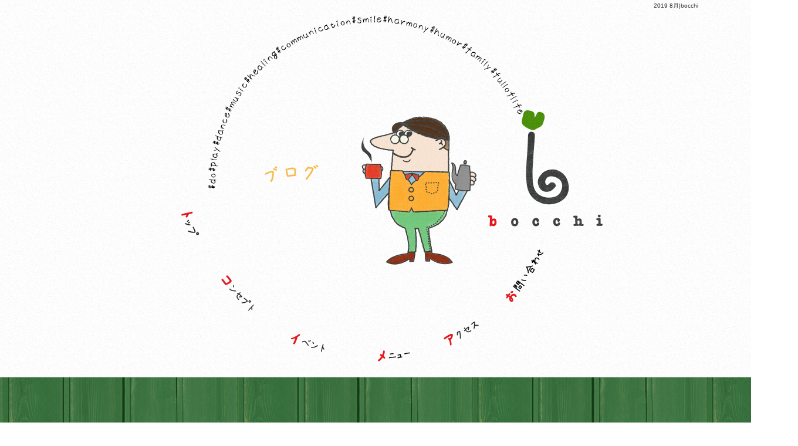

--- FILE ---
content_type: text/html; charset=UTF-8
request_url: https://www.bocchi0903.com/archives/date/2019/08
body_size: 4862
content:
<!DOCTYPE html>
<html lang="ja">
<head>
<meta charset="UTF-8" />
<meta name="viewport" content="width=1300">
<meta name="format-detection" content="telephone=no">
<title>  2019  8月 | bocchi</title>
<link rel="profile" href="http://gmpg.org/xfn/11" />
<link rel="stylesheet" type="text/css" media="all" href="https://www.bocchi0903.com/60006410/wp-content/themes/multipress/style.css" />
<link rel="stylesheet" type="text/css" media="all" href="https://www.bocchi0903.com/60006410/wp-content/themes/multipress/theme.css" />
<link rel="stylesheet" type="text/css" media="all" href="https://www.bocchi0903.com/60006410/wp-content/themes/multipress/common.css" />
<link rel="shortcut icon" href="https://www.bocchi0903.com/favicon.ico" />
<link rel="stylesheet" type="text/css" media="all" href="/files/files_common.css" />
<link rel="stylesheet" type="text/css" media="all" href="/files/files_pc.css" />

<link rel="pingback" href="https://www.bocchi0903.com/60006410/xmlrpc.php" />
<link rel="alternate" type="application/rss+xml" title="bocchi &raquo; フィード" href="https://www.bocchi0903.com/feed" />
<link rel="alternate" type="application/rss+xml" title="bocchi &raquo; コメントフィード" href="https://www.bocchi0903.com/comments/feed" />
<link rel='stylesheet' id='simplamodalwindow-css'  href='https://www.bocchi0903.com/60006410/wp-content/plugins/light-box-miyamoto/SimplaModalwindow/jquery.SimplaModalwindow.css?ver=3.6.1' type='text/css' media='all' />
<link rel='stylesheet' id='iqfmcss-css'  href='https://www.bocchi0903.com/60006410/wp-content/plugins/inquiry-form-creator/css/inquiry-form.css?ver=0.7' type='text/css' media='all' />
<script type='text/javascript' src='https://www.bocchi0903.com/60006410/wp-includes/js/jquery/jquery.js?ver=1.10.2'></script>
<script type='text/javascript' src='https://www.bocchi0903.com/60006410/wp-includes/js/jquery/jquery-migrate.min.js?ver=1.2.1'></script>
<script type='text/javascript' src='https://www.bocchi0903.com/60006410/wp-content/plugins/light-box-miyamoto/SimplaModalwindow/jquery.SimplaModalwindow.js?ver=1.7.1'></script>
<script type='text/javascript' src='https://www.bocchi0903.com/60006410/wp-content/plugins/inquiry-form-creator/js/ajaxzip2/ajaxzip2.js?ver=2.10'></script>
<script type='text/javascript' src='https://www.bocchi0903.com/60006410/wp-content/plugins/inquiry-form-creator/js/jquery.upload.js?ver=1.0.2'></script>
<script>AjaxZip2.JSONDATA = "https://www.bocchi0903.com/60006410/wp-content/plugins/inquiry-form-creator/js/ajaxzip2/data";</script><link rel="alternate" media="handheld" type="text/html" href="https://www.bocchi0903.com/archives/date/2019/08" />

<script>
//201704 FB、新着情報投稿のURLを.HTACCESSうまく処理できなかったので代替処理
if(location.href.match(/cu_mail_1/)){
	location.href="/";
}
</script>
<!-- Google tag (gtag.js) -->
<script async src="https://www.googletagmanager.com/gtag/js?id=G-M5GQEPN405"></script>
<script>
  window.dataLayer = window.dataLayer || [];
  function gtag(){dataLayer.push(arguments);}
  gtag('js', new Date());

  gtag('config', 'G-M5GQEPN405');
  gtag('config', 'UA-106133787-1');
</script><!-- Vipers Video Quicktags v6.4.5 | http://www.viper007bond.com/wordpress-plugins/vipers-video-quicktags/ -->
<style type="text/css">
.vvqbox { display: block; max-width: 100%; visibility: visible !important; margin: 10px auto; } .vvqbox img { max-width: 100%; height: 100%; } .vvqbox object { max-width: 100%; } 
</style>
<script type="text/javascript">
// <![CDATA[
	var vvqflashvars = {};
	var vvqparams = { wmode: "opaque", allowfullscreen: "true", allowscriptaccess: "always" };
	var vvqattributes = {};
	var vvqexpressinstall = "https://www.bocchi0903.com/60006410/wp-content/plugins/vipers-video-quicktags/resources/expressinstall.swf";
// ]]>
</script>
<!-- BEGIN: WP Social Bookmarking Light -->
<style type="text/css">
.wp_social_bookmarking_light{
    border: 0 !important;
    padding: 0 !important;
    margin: 0 0 20px 0 !important;
}
.wp_social_bookmarking_light div{
    float: left !important;
    border: 0 !important;
    padding: 0 !important;
    margin: 0 5px 0px 0 !important;
    height: 23px !important;
    text-indent: 0 !important;
}
.wp_social_bookmarking_light img{
    border: 0 !important;
    padding: 0;
    margin: 0;
    vertical-align: top !important;
}
.wp_social_bookmarking_light_clear{
    clear: both !important;
}
.wsbl_twitter{
    width: 100px;
}</style>
<!-- END: WP Social Bookmarking Light -->





<meta name="description" content="鹿屋市本町は京町通り、とあるビル2Fにある夜カフェ「bocchi(ボッチ）」時に夜カフェ、時に音楽室、時にギャラリーへと姿を変える不思議なお店です。珈琲とお酒、スイーツ時々LIVEを開催♪お近くまでお越しの際はぜひふらっとお立ち寄りくださいませ。" />
<meta name="keywords" content="ボッチ,鹿児島県,鹿屋市,ライブ,イベント,アート,カフェ,bocchi,カラオケ,スナック,生演奏,LIVE" />

<!-- OGPここから -->
 <!-- データベース内のNS_SNAutoPosterのデータ呼び出し -->

<meta property="fb:app_id" content="1319437044832537" /><!-- Facebookアプリid -->
<meta property="og:type" content="article" />
<meta property="og:locale" content="ja_JP" />
<meta property="og:description" content="" />
<meta property="og:title" content="bocchi" />
<meta property="og:url" content="https://www.bocchi0903.com" />
<meta property="og:site_name" content="bocchi" />
<meta property="og:image" content="https://www.bocchi0903.com/files/facebook_face.jpg" /><!-- OGPここまで -->

</head>


<body  class="blog">

    <div id="wrapper">

	<div id="branding_box">

	<div id="site-description">
<a href="https://www.bocchi0903.com/" title="bocchi" rel="home">  2019  8月|bocchi</a>
	</div>


<div id="header_information" class="post">

	
<div class="post-data">
<div class="main_header">
<a href="/"><img src="/files/sp1.gif" width="240" height="100" /></a>
</div></div>

<div class="clear_float"></div>

	
</div><!-- #header_information -->


	<div id="access" role="navigation">
		<div class="menu-header"><ul id="menu-gnavi" class="menu"><li id="menu-item-34" class="gnavi11 menu-item menu-item-type-post_type menu-item-object-page menu-item-34"><a title="トップページ" href="https://www.bocchi0903.com/">トップページ</a></li>
<li id="menu-item-35" class="gnavi12 menu-item menu-item-type-post_type menu-item-object-page menu-item-35"><a href="https://www.bocchi0903.com/concept">コンセプト</a></li>
<li id="menu-item-33" class="gnavi13 menu-item menu-item-type-post_type menu-item-object-page menu-item-33"><a href="https://www.bocchi0903.com/event">イベント</a></li>
<li id="menu-item-32" class="gnavi14 menu-item menu-item-type-post_type menu-item-object-page menu-item-32"><a href="https://www.bocchi0903.com/menu">メニュー</a></li>
<li id="menu-item-94" class="gnavi15 menu-item menu-item-type-post_type menu-item-object-page menu-item-94"><a href="https://www.bocchi0903.com/access">アクセス</a></li>
<li id="menu-item-31" class="gnavi16 menu-item menu-item-type-post_type menu-item-object-page menu-item-31"><a href="https://www.bocchi0903.com/contact">お問い合わせ</a></li>
</ul></div>	</div><!-- #access -->

	</div><!-- #branding_box --><div id="main_teaser">


        <img alt="オフィシャルブログ" src="https://www.bocchi0903.com/60006410/wp-content/uploads/2014/10/pc_teaser_07.png">
</div>

<div id="outer_block">
<div id="inner_block">

	<div id="main">

		<div id="container">


			<h1 class="page-title">
				月別アーカイブ: <span>2019年8月</span>			</h1>





        <div id="post-1197" class="post-1197 post type-post status-publish format-standard hentry category-blogpost">
            <h2 class="entry-title"><a href="https://www.bocchi0903.com/archives/1197" title="てすと へのパーマリンク" rel="bookmark">てすと</a></h2>

            <div class="entry-meta">
                <span class="meta-prep meta-prep-author">投稿日</span> <a href="https://www.bocchi0903.com/archives/1197" title="7:47 PM" rel="bookmark"><span class="entry-date">2019年8月17日</span></a><!-- <span class="meta-sep">by</span>-->  <!--<span class="author vcard"><a class="url fn n" href="https://www.bocchi0903.com/archives/author/bocchi0903" title="bocchi0903 の投稿をすべて表示">bocchi0903</a></span>-->            </div><!-- .entry-meta -->

    
            <div class="entry-content">
                <p>&nbsp;</p>
<p>&nbsp;</p>
<p>&nbsp;</p>
<p>LINE＠はじめました<a href="https://line.me/R/ti/p/%40bqz2363t"></p>
<p><img src="https://scdn.line-apps.com/n/line_add_friends/btn/ja.png" border="0" alt="友だち追加" height="36" /></a></p>
                            </div><!-- .entry-content -->

    
        </div><!-- #post-## -->

    


		</div><!-- #container -->


		<div id="primary" class="widget-area" role="complementary">
			<ul class="xoxo">


<li id="text-6" class="widget-container widget_text">			<div class="textwidget"><div class="widget-title2 unity_title">
<a href="/blog">ブログトップ</a>
</div></div>
		</li><li id="search-2" class="widget-container widget_search"><form role="search" method="get" id="searchform" class="searchform" action="https://www.bocchi0903.com/">
				<div>
					<label class="screen-reader-text" for="s">検索:</label>
					<input type="text" value="" name="s" id="s" />
					<input type="submit" id="searchsubmit" value="検索" />
				</div>
			</form></li>		<li id="recent-posts-2" class="widget-container widget_recent_entries">		<h3 class="widget-title unity_title">最近の投稿</h3>		<ul>
					<li>
				<a href="https://www.bocchi0903.com/archives/2070" title="ボッチのポッドキャスト♯１　自己紹介します">ボッチのポッドキャスト♯１　自己紹介します</a>
						</li>
					<li>
				<a href="https://www.bocchi0903.com/archives/2055" title="第12回 bocchi音楽室LIVE♬">第12回 bocchi音楽室LIVE♬</a>
						</li>
					<li>
				<a href="https://www.bocchi0903.com/archives/2046" title="TACT　鹿屋">TACT　鹿屋</a>
						</li>
					<li>
				<a href="https://www.bocchi0903.com/archives/2033" title="わかまつごう×コジマサトコLIVE終演。">わかまつごう×コジマサトコLIVE終演。</a>
						</li>
					<li>
				<a href="https://www.bocchi0903.com/archives/2024" title="わかまつごう×コジマサトコ LIVE /鹿屋市 6月17日 bocchi">わかまつごう×コジマサトコ LIVE /鹿屋市 6月17日 bocchi</a>
						</li>
				</ul>
		</li><li id="archives-2" class="widget-container widget_archive"><h3 class="widget-title unity_title">アーカイブ</h3>		<ul>
			<li><a href='https://www.bocchi0903.com/archives/date/2023/07' title='2023年7月'>2023年7月</a></li>
	<li><a href='https://www.bocchi0903.com/archives/date/2023/06' title='2023年6月'>2023年6月</a></li>
	<li><a href='https://www.bocchi0903.com/archives/date/2023/05' title='2023年5月'>2023年5月</a></li>
	<li><a href='https://www.bocchi0903.com/archives/date/2023/04' title='2023年4月'>2023年4月</a></li>
	<li><a href='https://www.bocchi0903.com/archives/date/2023/03' title='2023年3月'>2023年3月</a></li>
	<li><a href='https://www.bocchi0903.com/archives/date/2023/02' title='2023年2月'>2023年2月</a></li>
	<li><a href='https://www.bocchi0903.com/archives/date/2021/08' title='2021年8月'>2021年8月</a></li>
	<li><a href='https://www.bocchi0903.com/archives/date/2021/07' title='2021年7月'>2021年7月</a></li>
	<li><a href='https://www.bocchi0903.com/archives/date/2021/02' title='2021年2月'>2021年2月</a></li>
	<li><a href='https://www.bocchi0903.com/archives/date/2021/01' title='2021年1月'>2021年1月</a></li>
	<li><a href='https://www.bocchi0903.com/archives/date/2020/09' title='2020年9月'>2020年9月</a></li>
	<li><a href='https://www.bocchi0903.com/archives/date/2020/04' title='2020年4月'>2020年4月</a></li>
	<li><a href='https://www.bocchi0903.com/archives/date/2020/02' title='2020年2月'>2020年2月</a></li>
	<li><a href='https://www.bocchi0903.com/archives/date/2020/01' title='2020年1月'>2020年1月</a></li>
	<li><a href='https://www.bocchi0903.com/archives/date/2019/11' title='2019年11月'>2019年11月</a></li>
	<li><a href='https://www.bocchi0903.com/archives/date/2019/10' title='2019年10月'>2019年10月</a></li>
	<li><a href='https://www.bocchi0903.com/archives/date/2019/08' title='2019年8月'>2019年8月</a></li>
	<li><a href='https://www.bocchi0903.com/archives/date/2019/05' title='2019年5月'>2019年5月</a></li>
	<li><a href='https://www.bocchi0903.com/archives/date/2019/04' title='2019年4月'>2019年4月</a></li>
	<li><a href='https://www.bocchi0903.com/archives/date/2018/10' title='2018年10月'>2018年10月</a></li>
	<li><a href='https://www.bocchi0903.com/archives/date/2018/09' title='2018年9月'>2018年9月</a></li>
	<li><a href='https://www.bocchi0903.com/archives/date/2018/08' title='2018年8月'>2018年8月</a></li>
	<li><a href='https://www.bocchi0903.com/archives/date/2018/07' title='2018年7月'>2018年7月</a></li>
	<li><a href='https://www.bocchi0903.com/archives/date/2018/04' title='2018年4月'>2018年4月</a></li>
	<li><a href='https://www.bocchi0903.com/archives/date/2018/03' title='2018年3月'>2018年3月</a></li>
	<li><a href='https://www.bocchi0903.com/archives/date/2018/02' title='2018年2月'>2018年2月</a></li>
	<li><a href='https://www.bocchi0903.com/archives/date/2018/01' title='2018年1月'>2018年1月</a></li>
	<li><a href='https://www.bocchi0903.com/archives/date/2017/11' title='2017年11月'>2017年11月</a></li>
	<li><a href='https://www.bocchi0903.com/archives/date/2017/10' title='2017年10月'>2017年10月</a></li>
		</ul>
</li><li id="categories-2" class="widget-container widget_categories"><h3 class="widget-title unity_title">カテゴリー</h3>		<ul>
	<li class="cat-item cat-item-1"><a href="https://www.bocchi0903.com/archives/category/blogpost" title="日記 に含まれる投稿をすべて表示">日記</a>
</li>
	<li class="cat-item cat-item-7"><a href="https://www.bocchi0903.com/archives/category/%e3%83%a9%e3%82%a4%e3%83%96%e6%83%85%e5%a0%b1" title="ライブ情報 に含まれる投稿をすべて表示">ライブ情報</a>
</li>
	<li class="cat-item cat-item-8"><a href="https://www.bocchi0903.com/archives/category/%e3%81%8a%e3%82%b9%e3%82%b9%e3%83%a1%e3%81%aa%e3%81%8a%e5%ba%97" title="おススメなお店 に含まれる投稿をすべて表示">おススメなお店</a>
</li>
		</ul>
</li><li id="calendar-2" class="widget-container widget_calendar"><h3 class="widget-title unity_title">投稿日カレンダー</h3><div id="calendar_wrap"><table id="wp-calendar">
	<caption>2019年8月</caption>
	<thead>
	<tr>
		<th scope="col" title="日曜日">日</th>
		<th scope="col" title="月曜日">月</th>
		<th scope="col" title="火曜日">火</th>
		<th scope="col" title="水曜日">水</th>
		<th scope="col" title="木曜日">木</th>
		<th scope="col" title="金曜日">金</th>
		<th scope="col" title="土曜日">土</th>
	</tr>
	</thead>

	<tfoot>
	<tr>
		<td colspan="3" id="prev"><a href="https://www.bocchi0903.com/archives/date/2019/05" title="2019年5月の投稿を表示">&laquo; 5月</a></td>
		<td class="pad">&nbsp;</td>
		<td colspan="3" id="next"><a href="https://www.bocchi0903.com/archives/date/2019/10" title="2019年10月の投稿を表示">10月 &raquo;</a></td>
	</tr>
	</tfoot>

	<tbody>
	<tr>
		<td colspan="4" class="pad">&nbsp;</td><td>1</td><td>2</td><td>3</td>
	</tr>
	<tr>
		<td>4</td><td>5</td><td>6</td><td>7</td><td>8</td><td>9</td><td>10</td>
	</tr>
	<tr>
		<td>11</td><td>12</td><td>13</td><td>14</td><td>15</td><td>16</td><td><a href="https://www.bocchi0903.com/archives/date/2019/08/17" title="てすと">17</a></td>
	</tr>
	<tr>
		<td>18</td><td>19</td><td>20</td><td>21</td><td>22</td><td>23</td><td>24</td>
	</tr>
	<tr>
		<td>25</td><td>26</td><td>27</td><td>28</td><td>29</td><td>30</td><td>31</td>
	</tr>
	</tbody>
	</table></div></li>			</ul>
		</div><!-- #primary .widget-area -->


</div><!-- #main -->

</div><!-- #inner_block -->
</div><!-- #outer_block -->

<div id="footer_block">
	<div id="footer_box">
		<div id="footer_sitemap_block">



    <div id="footer-widget-area" role="complementary">

<div id="first" class="widget-area">
  <ul class="xoxo">
<div class="menu-header"><ul id="menu-footer_navi" class="menu"><li id="menu-item-59" class="menu-item menu-item-type-post_type menu-item-object-page menu-item-59"><a href="https://www.bocchi0903.com/">トップページ</a></li>
<li id="menu-item-60" class="menu-item menu-item-type-post_type menu-item-object-page menu-item-60"><a href="https://www.bocchi0903.com/concept">コンセプト</a></li>
<li id="menu-item-61" class="menu-item menu-item-type-post_type menu-item-object-page menu-item-61"><a href="https://www.bocchi0903.com/event">イベント</a></li>
<li id="menu-item-62" class="menu-item menu-item-type-post_type menu-item-object-page menu-item-62"><a href="https://www.bocchi0903.com/menu">メニュー</a></li>
<li id="menu-item-97" class="menu-item menu-item-type-post_type menu-item-object-page menu-item-97"><a href="https://www.bocchi0903.com/access">アクセス</a></li>
<li id="menu-item-63" class="menu-item menu-item-type-post_type menu-item-object-page menu-item-63"><a href="https://www.bocchi0903.com/contact">お問い合わせ</a></li>
<li id="menu-item-64" class="menu-item menu-item-type-post_type menu-item-object-page current_page_parent menu-item-64"><a href="https://www.bocchi0903.com/blog">オフィシャルブログ</a></li>
</ul></div>  </ul>
</div>

  </div><!-- #footer-widget-area -->
		</div><!--#footer_sitemap_block-->

		<div class="footer_infomation">


<div id="footer_information" class="post">

		<div class="entry-post">

		<div class="post-data">
			<p>〒893-0002 鹿児島県鹿屋市本町4-16-2F　TEL ： 0994-45-4641</p>


<!-- ▼ Instagram -->
<script type="text/javascript" src="/files/js/instafeed.min.js"></script>
<script type="text/javascript">
var feed = new Instafeed({
    clientId: '3d544738a16f4123908c7d8f5ae4cc26',
    get: 'user', 
    userId: '260413372',
    accessToken:'260413372.3d54473.87f7f5ac5f4a4244afae220d2c74a341',
    links: true ,
    limit: 9,// 取得件数 
    resolution:'standard_resolution', // thumbnail (default) - 150x150 | low_resolution - 306x306 | standard_resolution - 612x612
    template: '<a href="{{link}}"><img src="{{image}}" /></a>', // 画像URL：{{image}} リンク：{{link}} キャプションテキスト{{caption}} いいね数：{{likes}} コメント数：{{comments}}
 
    success: function(){
      //取得完了時のコールバック
    }
  });
feed.run();
</script>
<!-- ▲ Instagram -->
		</div>

<div class="clear_float"></div>

	</div>
	
</div><!-- #footer_information -->


		</div><!-- .footer_infomation -->
	</div><!--footer_box-->

<address id="copyright">Copyright (C) bocchi All Rights Reserved.</address>

</div><!--footer_block-->

</div><!--wrapper-->

</body>
</html>

--- FILE ---
content_type: text/css
request_url: https://www.bocchi0903.com/60006410/wp-content/themes/multipress/style.css
body_size: 1448
content:
@charset "utf-8";
/*
Theme Name: RMG multipress
Theme URI: http://www.rmblog.jp/
Description: EASYS PCテーマ
Author: RMG
Version: ver2.14.13
Tags: none
*/


/* =Reset default browser CSS. Based on work by Eric Meyer: http://meyerweb.com/eric/tools/css/reset/index.html
-------------------------------------------------------------- */

html, body, div, span, applet, object, iframe,
h1, h2, h3, h4, h5, h6, p, blockquote, pre,
a, abbr, acronym, address, big, cite, code,
del, dfn, em, font, img, ins, kbd, q, s, samp,
small, strike, strong, sub, sup, tt, var,
b, u, i, center,
dl, dt, dd, ol, ul, li,
fieldset, form, label, legend,
table, caption, tbody, tfoot, thead, tr, th {
    background: transparent;
    border: 0;
    margin: 0;
    padding: 0;
    vertical-align: bottom;
}
body {
    line-height: 1;
}
h1, h2, h3, h4, h5, h6 {
    font-weight: normal;
}
ol, ul {
    list-style: none;
}
blockquote {
    quotes: none;
}
blockquote:before, blockquote:after {
    content: '';
    content: none;
}
del {
    text-decoration: line-through;
}
/* tables still need 'cellspacing="0"' in the markup */
table {
    border-collapse: collapse;
    border-spacing: 0;
}
a img {
    border: none;
}

a {
    text-decoration: none;
}

a:hover {
    text-decoration: underline;
}


/*	アンドロイドver4のバグ回避CSS
===============================================================*/

p {background-image:url('');}
li {background-image:url('');}



/* -------------------------------------------------------------- 
		■　リセットcss　■
-------------------------------------------------------------- */

h1, h2, h3, h4, h5, h6 {
    clear: inherit;
    font-weight: normal;
}

/*	検索ラベル
-------------------------------------------------------------- */

label.screen-reader-text {
    display: none;
    text-indent: -9999px;
}

/* =font
-------------------------------------------------------------- */

#main #container_top .content_area {
    font-size:13px;
    line-height:1.7;
}
.content_area {
    font-size:13px;
    line-height:1.7;
}

/*==========================================================================================
    ページ共通　見出し
==========================================================================================*/

.top-entry-title {
    background: url("/files/top_entry_title.jpg") no-repeat scroll left top transparent;
    font-size: 18px;
    font-weight: bold;
    height: 55px;
    line-height: 55px;
    margin: 0;
    padding: 0 0 15px;
    text-align: center;
    width: 700px;
}

.widget-title {
    background: url("/files/widget_title_bg.jpg") no-repeat scroll left top transparent;
    font-size: 14px;
    font-weight: bold;
    height: 40px;
    line-height: 40px;
    margin: 0;
    padding: 0 0 5px 40px;
}

.entry-title a:link, .entry-title a:visited {
    text-decoration: none;
}
.entry-title a:hover, .entry-title a:active {
    text-decoration: underline;
}

.entry-title {
    background: url("/files/entry_title_bg.jpg") no-repeat scroll left top transparent;
    font-size: 18px;
    font-weight: normal;
    height: 50px;
    line-height: 50px;
    margin-bottom: 10px;
    padding: 0 0 0 40px;
    overflow: hidden;
    width: 790px;
    position: static;
}

span.read_more_btn {
    float: right;
    height: 40px;
    width: 120px;
}
span.read_more_btn a {
    background: url("/files/read_more_btn.jpg") no-repeat scroll left top transparent;
    display: inline-block;
    height: 40px;
    line-height: 40px;
    width: 120px;
}


/* =Menu
-------------------------------------------------------------- */

#access {
    display: block;
    float: left;
    margin: 0 auto;
    width: 940px;
}
#access .menu-header {
    font-size: 13px;
    margin-left: 12px;
    /*width: 928px;*/
}
#access .menu-header ul {
    list-style: none;
    margin: 0;
}
#access .menu-header li {
    float: left;
    position: relative;
}
#access a {
    display: block;
    line-height: 38px;
    padding: 0 10px;
    text-decoration: none;
}
#access ul ul {
    box-shadow: 0px 3px 3px rgba(0,0,0,0.2);
    -moz-box-shadow: 0px 3px 3px rgba(0,0,0,0.2);
    -webkit-box-shadow: 0px 3px 3px rgba(0,0,0,0.2);
    display: none;
    position: absolute;
    top: 55px;
    left: 0;
    float: left;
    z-index: 99999;
}
#access ul ul li {
    /*min-width: 180px;*/
}

#access ul ul a {
    background: #333;
    /*line-height: 1em;*/
    padding: 10px;
    width: 160px;
    height: auto;
}
#access li:hover > a {
    background: #333;
    color: #fff;
}
#access ul li:hover > ul {
    display: block;
}
#access ul li.current_page_item > a,
#access ul li.current-menu-ancestor > a,
#access ul li.current-menu-item > a,
#access ul li.current-menu-parent > a {
    color: #fff;
}
* html #access ul li.current_page_item a,
* html #access ul li.current-menu-ancestor a,
* html #access ul li.current-menu-item a,
* html #access ul li.current-menu-parent a,
* html #access ul li a:hover {
    color: #fff;
}




--- FILE ---
content_type: text/css
request_url: https://www.bocchi0903.com/files/files_pc.css
body_size: 4487
content:
@charset "utf-8";

/*
 * PC用スタイルCSS
 */


/* ↓↓　雛形　レイアウトにあわせて追記・上書きして下さい　↓↓
   後々解読が面倒になるので、必要な箇所のみ記述すること
  （例：背景がPNGになるなら background-image: url("/files/xx_bg.png");　など） */




/* ===================================================================================================================
   ■ 全体
------------------------------------------------------------------------------------------------------------------- */
html {
  background-repeat: repeat;
}

body {
  background-repeat: repeat-x;
  color: #2a2a2a;
}
/*body#page_6 { background-image: url("/files/body_bg_top.png"); }*/

#wrapper {
  background: url("/files/wrapper_bg.png") no-repeat center top transparent;
}
#page_6 #wrapper {
  background-image: url("/files/wrapper_bg_top.png") ;
}


#outer_block {
  background-position: center top;
  width:1160px;
  background: url("/files/outer_block_bg.jpg") repeat-y scroll 0 0 transparent;
}

a:link, a:visited, a:hover, a:active {
  color:#ffcc66;
}




/* ===================================================================================================================
   ■ ヘッダー
------------------------------------------------------------------------------------------------------------------- */
#branding_box {
  height: 640px;
  background:none transparent;
  padding: 0 0 80px;
  position: relative;
    z-index: 500;
}
#page_6 #branding_box {
  height: 880px;
}




/* ヘッダーのH1～グローバルナビの高さ調整 */
#header_information {
  height: 330px;
}
#page_6 #header_information {
  height: 499px;
}

/*  H1テキスト
---------------------------------------------------------------------------------------------------- */
#site-description {
 text-align: right;
}
#site-description a {
  display: inline;
  color: #2a2a2a;
}

/*  サイトロゴ
---------------------------------------------------------------------------------------------------- */
.main_header, .header_class {
  padding: 160px 0 0 736px;
}
.main_header img, .header_class img {
  width: 210px;
  height: 210px;
}


#page_6 .main_header{
  padding: 270px 0 0 736px;
}


/*  グローバルナビ
---------------------------------------------------------------------------------------------------- */
#access .menu-header, div.menu {}
#access { 
  width:720px;
  padding:0 210px 0 170px ;

}


/* 親ボタンの背景画像、高さなど　全サイズ共通 */
div#access .menu-item a, div#access .menu-item a:hover {
  background-image: url('/files/topnavi.png');
  background-color: transparent;
  height: 290px;
  line-height: 290px;
}

div#access .gnavi11 a { background-position: -170px top; width:110px; }
div#access .gnavi12 a { background-position: -280px top; width:110px;}
div#access .gnavi13 a { background-position: -390px top; width:110px; }
div#access .gnavi14 a { background-position: -500px top; width:130px; }
div#access .gnavi15 a { background-position: -630px top; width:130px; }
div#access .gnavi16  a { background-position: -760px top; width:130px; }

div#access .gnavi11 a:hover { background-position: -170px bottom; width:110px; }
div#access .gnavi12 a:hover { background-position: -280px bottom; width:110px;}
div#access .gnavi13 a:hover { background-position: -390px bottom; width:110px; }
div#access .gnavi14 a:hover { background-position: -500px bottom; width:130px;}
div#access .gnavi15 a:hover { background-position: -630px bottom; width:130px; }
div#access .gnavi16 a:hover { background-position: -760px bottom; width:130px; }


/* プルダウンメニューのサイズ */
#access ul.menu ul.sub-menu {
  top: 290px;
  width: px;
}
#access ul.menu ul.sub-menu,
#access ul.menu ul.sub-menu li {
  min-width: px;
  width: px;
}

/* プルダウンメニューの色　16進数、RGBA両方変更すること */
div#access ul.sub-menu li.sub-gnavi a, div#access ul.sub-menu li.sub-gnavi2 a {
  background: none #fff;
  background: none rgba(255, 255, 255, 0.75);
  filter: alpha(opacity=75); /* ie 6 7 */
  -ms-filter: "alpha(opacity=75)"; /* ie 8 */
  width: px;
  color: #333;
}
#access ul li.current_page_item > a, #access ul li.current-menu-ancestor > a,
#access ul li.current-menu-item > a, #access ul li.current-menu-parent > a {
  color: #333;
}
div#access ul.sub-menu li.sub-gnavi a:hover, div#access ul.sub-menu li.sub-gnavi2 a:hover {
  background: none #fff;
  background: none rgba(255, 255, 255, 0.75);
  filter: alpha(opacity=75); /* ie 6 7 */
  -ms-filter: "alpha(opacity=75)"; /* ie 8 */
  color: #666;
}
#access ul li.current_page_item > a:hover, #access ul li.current-menu-ancestor > a:hover,
#access ul li.current-menu-item > a:hover, #access ul li.current-menu-parent > a:hover {
  color: #666;
}

/* IE7 hack */
*:first-child+html div#access ul.sub-menu li.sub-gnavi a,
*:first-child+html div#access ul.sub-menu li.sub-gnavi2 a {
  background-color: #fff;
}
*:first-child+html div#access ul.sub-menu li.sub-gnavi a:hover,
*:first-child+html div#access ul.sub-menu li.sub-gnavi2 a:hover {
  background-color: #fff;
}

/* IE9 hack */
div#access ul.sub-menu li.sub-gnavi a:not(:target),
div#access ul.sub-menu li.sub-gnavi2 a:not(:target),
div#access ul.sub-menu li.sub-gnavi a:not(:target):hover,
div#access ul.sub-menu li.sub-gnavi2 a:not(:target):hover {
  filter: none;
  -ms-filter: none;
}

/*  メイン画像
---------------------------------------------------------------------------------------------------- */
/* 通常メイン画像 */
#main_teaser {
  position: absolute;
  top: 0px;
  left: 0;
  width: 100%;
  text-align: center;
  z-index: 99;
  
}
/* フラッシュ選択時 */
.flash_teaser {
  background-repeat: no-repeat;
  background-position: center top;
}

/* TOP SLIDER使用時 */
#jquery_slider { margin: 0 0 20px; }





/* ===================================================================================================================
   ■ サイド
------------------------------------------------------------------------------------------------------------------- */
/* サイドナビ　タイトル */
.widget-title, .widget-title2 a {
  padding: 0;
  text-align: center;
  color: #fff;
}
.widget-title2 a:link, .widget-title2 a:visited,
.widget-title2 a:hover, .widget-title2 a:active {
  color: #fff;
}

/* サイドナビ　メニュー部分 */
#main .widget-area ul ul li a {
  background-image: url("/files/widget_list_bg.png");
  color: #3b3b3b;
  overflow: hidden;
  text-overflow: ellipsis;
  white-space: nowrap;
}



/*  左ナビ
---------------------------------------------------------------------------------------------------- */
#secondary {
  padding: 0;
}

/* 追加バナー */
.bnr_side {
  padding: 0;
  text-indent: -9999px;
}
.bnr_side a {
  display: block;
  
  margin: 0;
  overflow: hidden;
  padding: 0;
}
.bnr_side a:hover {
  background-position: center bottom !important;
}
/* ↓バナーの数だけ増やす↓ */
#xxx_bnr_block a {
  background: url("/files/sidebnr_xxx.jpg") no-repeat scroll center top transparent;
  height: 100px;
}

#blog_block a,#blog_block a:hover{
    background-image: url("/files/blog_bnr.png") ;
  height:180px;

}

#contact_bnr_block a,#contact_bnr_block a:hover {
    background-image: url("/files/contact_bnr.png") ;
    height:280px;
}


#thirdly {
  padding: 0 0 50px;
}



/*  ブログナビ
---------------------------------------------------------------------------------------------------- */
#wp-calendar {
  border-collapse: separate;
}
#wp-calendar caption {
  text-align: center;
}
#wp-calendar thead th {
}
#wp-calendar tbody td {
  background: none transparent;
  border-width: 0 0 1px;
  border-style: dotted;
  border-color: #707070;
  line-height: 2;
  padding: 5px;
}
#wp-calendar tbody td a { text-decoration: underline; }
#wp-calendar tbody td a:hover { text-decoration: none; }




/* ===================================================================================================================
   ■ フッター
------------------------------------------------------------------------------------------------------------------- */
#footer_block {
  background-position: center top;
  background-image: url("/files/footer_bg.png") ;
}

#footer_box {
  background-image: url("/files/footer_box_bg.png") ;
  height: 260px;
  width:100%;
}


/*  フッターナビ
---------------------------------------------------------------------------------------------------- */
#footer_sitemap_block {
  /* フッターナビの上余白はここで調整 */
  display: block;
  width: 1020px;
  margin: 0 auto;
  padding: 60px 0 0
}
#footer-widget-area .widget-area ul.menu {
  border-color: #2a2a2a;
}
#footer-widget-area .widget-area .menu-item a {
  border-color: #2a2a2a;
  color: #2a2a2a;
    font-weight: normal;
}




/*  フッター情報
---------------------------------------------------------------------------------------------------- */
.footer_infomation {
  display: block;
  width: 1020px;
margin: 0 auto;
}
#footer_information .entry-post {
  width: 100%;
  margin: 75px 0 0;
  text-align: center;
  color: #fff;
}



/*  コピーライト
---------------------------------------------------------------------------------------------------- */
#copyright {
  color: #fff;
  background: url("/files/copy_right_bg.png") no-repeat center top transparent ;
}




/* ===================================================================================================================
   ■ コンテンツ
------------------------------------------------------------------------------------------------------------------- */
#container_top {
}

/*  見出し
---------------------------------------------------------------------------------------------------- */
.headline_title {
  color: #fff;
  font-weight:normal;
  height: 52px;
  line-height: 52px;
  padding: 20px 0 0;
}


h3.entry_title, .entry_title, .entry-title { /* サイズ、背景、余白などはこちら */
  color: #fff;
  text-align: left;
  background-image: url("/files/entry_title_bg.png"); 
}


h3.entry_title, .entry_title, .entry_title h3, .entry-title { /* フォントサイズはこちら */
    font-weight:normal;
}
.entry_title a:link, .entry_title a:visited, .entry_title a:hover, .entry_title a:active,
.entry-title a:link, .entry-title a:visited, .entry-title a:hover, .entry-title a:active {
  color: #fff;
}
/* 見出しリンクボタン */
.entry_title span.read_more_btn a,
.entry_title span.read_more_btn a:hover {
 background-image:url("/files/read_more_btn.png") ;
}


/* B-09、B-10など幅半分ブロックの見出し用 */
.half_entry_title {
}


/* B-03など小見出し用 */
* .sub_entry_title {
  background-image:url("/files/sub_entry_title_bg.png");
  padding: 0 0 0 100px;
  width:730px;
}
* .sub_entry_title a:link, * .sub_entry_title a:visited,
* .sub_entry_title a:hover, * .sub_entry_title a:active {
  color:#2a2a2a;
}
/* 小見出しリンクボタン */
.sub_entry_title span.read_more_btn a,
.sub_entry_title span.read_more_btn a:hover {
}

/* C-01など3列表示インラインタイトル用 */
.inline_title {
  background: url("/files/clom3-title.jpg") no-repeat 0 0 transparent;
  height: 40px;
  line-height: 40px;
  padding: 0;
  border: none;
  border-radius: 0;
  color: #fff;
  text-align: center;
  overflow: hidden;
  text-overflow: ellipsis;
  white-space: nowrap;
}

.inline_title a {
  color:#fff;
}
  


/* クーポンの本文見出しなど、固定幅でないインラインタイトル用 */
.coupon_data .inline_title,
.c_04 .inline_title,
.i_01 .inline_title,
.j_01 .inline_title {
  background: none #c31902;
  border: 1px solid #c31902;
  border-radius: 5px;
  height: auto;
  line-height: 1.7;
  padding: 10px;
  text-align: left;
}

/* 詳細画面の下部「コメント」見出し */
.indent_border {
  border-color: #ffcc66;
  width: 685px;
}


/* 大きな地図で見る */
small {
  border-color: #ffcc66;
}
small a {
  width: 100%;
  padding: 5px 0;
  text-align: center !important;
  color: #ffcc66 !important;
}

small a:hover {
  background-color: #ffcc66;
  color: #FFF !important;
}





/*  テーブル
---------------------------------------------------------------------------------------------------- */
.table_area td.td_name, .table_area td.td_value, /* Eブロック、Gブロック等 */
body.coupon .table_area td.td_name, body.coupon .table_area td.td_value, /* クーポンページ */
.z_c1 .iqfm-table th, .z_c1 .iqfm-table td /* お問合せ */ {
  border-color: #2a2a2a;
}
.table_area td.td_name, body.coupon .table_area td.td_name, .z_c1 .iqfm-table th {
  background: none #3d783d;
 color:#fff;
}
.table_area td.td_value, body.coupon .table_area td.td_value, .z_c1 .iqfm-table td {
  background: none transparent;
}
/* Dメニュー下線 */
.td_cell {
  border-color: #707070;
  vertical-align: top;
}

.table_area table tr td {
  background: none transparent;
}




/*  ページ遷移ボタン（詳細ブロックやページ送りのナビ用）
---------------------------------------------------------------------------------------------------- */
.tablenav { padding: 1em 0; }
a.page-numbers, .tablenav .current,
.permalink_in a, .pageback a,
.page_up a {
  background: none transparent;
  border-style: solid;
  border-color: #ffcc66;
  color: #ffcc66 !important;
}
.permalink_in a:link, .permalink_in a:visited,
.pageback a:link, .pageback a:visited {
}
.tablenav .next:link, .tablenav .next:visited,
.tablenav .prev:link, .tablenav .prev:visited {
  border: 1px solid #ffcc66;
  background: none transparent;
}
.tablenav .next:hover, .tablenav .next:active,
.tablenav .prev:hover, .tablenav .prev:active {
  background-color: #ffcc66;
  border-color: #ffcc66;
}
.tablenav .current, a.page-numbers:hover,
.permalink_in a:hover, .permalink_in a:active,
.pageback a:hover, .pageback a:active,
.page_up a:hover, .page_up a:active {
  background: #ffcc66;
  border-style: solid;
  border-color: #ffcc66;
  color: #fff !important;
} 



/*  ブロック
---------------------------------------------------------------------------------------------------- */
/* 各ブロック点線 */
.border_margin,
.anchor_list ul li,
.cu_mail_block,
.z_d1 .blog_post,
.list_block .list_box {
  border-color: #707070;
}


/* Aブロック　画像背景 */
.eyecatch.display_line_bg { background-image: url("/files/recommend_b_bg.png"); }
.eyecatch .dispaly_line_outer { background-image: url("/files/recommend_b_top.png"); }
.eyecatch .dispaly_line_inner { background-image: url("/files/recommend_b_bottom.png"); }

.field_3col .display_line_bg { background-image: url("/files/recommend_s_bg.png"); }
.field_3col .dispaly_line_outer { background-image: url("/files/recommend_s_top.png"); }
.field_3col .dispaly_line_inner { background-image: url("/files/recommend_s_bottom.png"); }


/* Cブロック */
.c_01, .c_02, .c_03, .c_05, .c_06 {
  display: inline-block;
  *display: inline;
  *zoom: 1;
  width: 100%;
  padding: 0 0 20px;
  *padding: 0 0 30px;
}
.c_04 { margin: 0 0 20px; }


/* Dブロック */
.menu-list table {
  border-collapse:separate;
}


/* Gブロック */
.g_01 .sub_entry_title a,
.g_02 .sub_entry_title a { text-decoration: underline; }
.g_01 .sub_entry_title a:hover,
.g_02 .sub_entry_title a:hover { text-decoration: none; }



/* Z-D ブログRSS */
.z_d1 { margin: 0 0 20px; }


/* Z-E リンクバナー */
.banner_box { text-align: center; }
.banner_box img {
  max-width: 100%;
  width: auto;
  _width: 100%;
}



/* Z-I スライドショー */
.z_j1 { margin: 0 0 15px; }



/* Z_M タブブロック */
.z_m1 .link_list {
  font-size: 13px;
  line-height: 1.5;
}
.z_m1 div.link_list { margin-bottom: 10px; }

div.link_list a {
  border-color: #aaa;
  background: none transparent;
}
div.link_list a:hover {
  color: #333;
  background: none #eee;
}


/*  メールフォーム
---------------------------------------------------------------------------------------------------- */
.iqfm-table td input[type="text"]:not([size]) {
  width: 75%;
}
#container_top .iqfm-table td textarea {
  width: 96%;
  height: 15em;
  font-size: 100%;
}
/* 必須項目 */
.iqfm-req_color {
  color: #ffcc66;
}
.z_c1 button, .z_c1 input[type="reset"], .z_c1 input[type="button"], .z_c1 input[type="submit"] {
  line-height: 1.7;
}
.z_c1 .post_data { margin: 0 0 30px; }



/*  クーポンページ
---------------------------------------------------------------------------------------------------- */
body.coupon {
}
.coupon_print_block .print_header,
h1.print_page_title,
.coupon_box table tr td.coupon_data,
.coupon_box table tr td.coupon_meta_title,
.coupon_box table tr td.coupon_meta {
  border-color: #ccc;
}
/* 有効期限の部分 */
.coupon_box table tr td.coupon_meta_title {
  background-color: #666;
  width: 8em;
  color: #fff;
}
.coupon_box table tr td.coupon_meta {
  background-color: #fff;
}
.e-04 .menu_area td {
  height: 3.5em;
}
.e-04 .menu_area .parent_title {
  font-size: 120%;
  height:  auto;
}



/*  ブログ
---------------------------------------------------------------------------------------------------- */
#nav-below div { border-color: #707070; }
#nav-below .nav-next { padding: 0 0 0 10px; }




/* ============================== ↓↓各ブロックの個別CSSはこちらに記述↓↓ ============================== */

/*  トップページ
---------------------------------------------------------------------------------------------------- */


/*  ○○○
---------------------------------------------------------------------------------------------------- */

/* 画像の表示位置を交互にする */
/* イベント一覧 */
#xmvk7xqubr7wcnuf5v65 .entry_post:nth-of-type(2n+1) .text_size_medium { float: right; }
#xmvk7xqubr7wcnuf5v65 .entry_post:nth-of-type(2n+1) .img_size_medium { float: left; }

/* コンセプト内容 */
#tvp3cnromz5hhwf09012 .entry_post:nth-of-type(2n+1) .text_size_medium { float: right; }
#tvp3cnromz5hhwf09012 .entry_post:nth-of-type(2n+1) .img_size_medium { float: left; }



h4.sub_entry_title:first-letter {
  color:#f00;
}

/*Instagram*/

#mrnh08nqo9hz1g405jui {
    /*background: url(/files/insta_bg.png) no-repeat center top transparent;
    height: 970px;*/
    margin: 80px 0 0;
}
#mrnh08nqo9hz1g405jui .entry_title {
   /* text-indent: -9999px;
    background: url(/files/insta_title.png) no-repeat center top transparent;*/
    height: 70px;
    margin: 0 0 0px;
}

div#instafeed {
    width: 830px;
    margin: 0px;
}
div#instafeed a {
    margin: 0 15px 15px 0;
    display: inline-block;
}
#instafeed a img {
    width:260px;
    height: 260px;
    object-fit: cover;
    opacity: 1;
    -webkit-transition: .3s ease-in-out;
    transition: .3s ease-in-out;
}
#instafeed a:hover img {
    opacity: .5;
}

